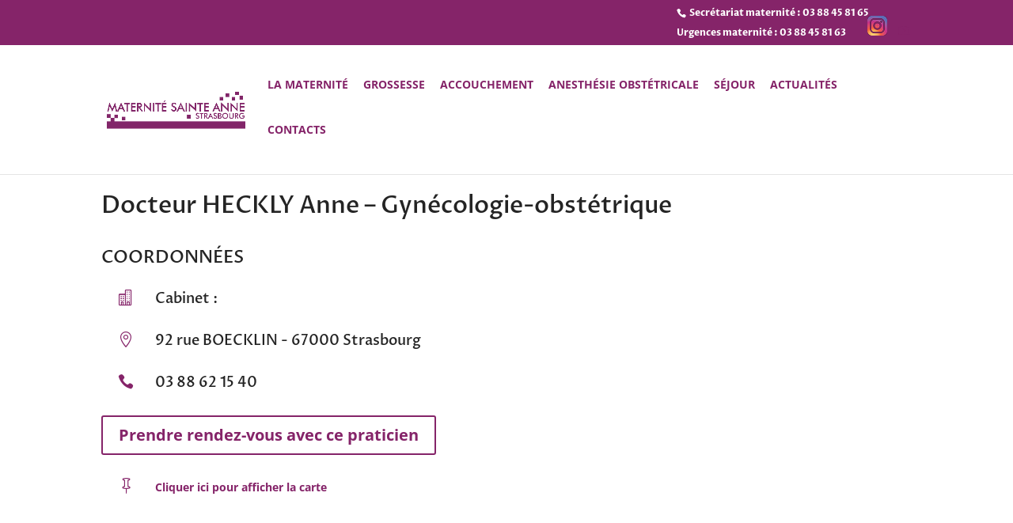

--- FILE ---
content_type: text/css
request_url: https://maternite-sainte-anne.org/wp-content/themes/maternite/style.css?ver=4.9.7.1624873777
body_size: 257
content:
/*
Theme Name: Maternite
Theme URI: https://maternite-sainte-anne.org/
Template: Divi
Author: Elegant Themes
Author URI: https://maternite-sainte-anne.org/
Description: Smart. Flexible. Beautiful. Divi is the most powerful theme in our collection.
Tags: responsive-layout,one-column,two-columns,three-columns,four-columns,left-sidebar,right-sidebar,custom-background,custom-colors,featured-images,full-width-template,post-formats,rtl-language-support,theme-options,threaded-comments,translation-ready
Version: 4.9.7.1624873777
Updated: 2021-06-28 09:49:37

*/



--- FILE ---
content_type: text/css
request_url: https://maternite-sainte-anne.org/wp-content/et-cache/10563/et-core-unified-10563.min.css?ver=1758826336
body_size: 252
content:
@media (min-width:767px){.entry-featured-image-url{width:33%;float:left;margin-bottom:0!important}.entry-title,.post-meta,.post-content{width:67%;float:left;padding-left:50px}}#logo{max-width:180px!important;max-height:65%!important}a{color:#852469!important;font-weight:700!important}#et-info>a{color:#ffffff!important}.et-social-instagram a.icon:before{content:url(https://maternite-sainte-anne.org/wp-content/uploads/2021/03/instagram.png);margin-bottom:-5px!important}.et-social-youtube a.icon:before{content:url(https://maternite-sainte-anne.org/wp-content/uploads/2021/03/youtube.png)}#top-menu li{padding-right:15px}#top-header,#et-secondary-nav li ul{background-color:#852469!important}

--- FILE ---
content_type: text/css
request_url: https://maternite-sainte-anne.org/wp-content/et-cache/10563/et-core-unified-tb-11979-deferred-10563.min.css?ver=1758826336
body_size: 196
content:
.et_pb_section_2_tb_footer{border-radius:1px 1px 1px 1px;overflow:hidden;border-top-width:1px;border-top-color:#852469}.et_pb_section_2_tb_footer.et_pb_section{padding-top:0px;padding-right:0px;padding-bottom:0px;padding-left:0px;margin-top:0px;margin-right:0px;margin-bottom:0px;margin-left:0px;background-color:#852469!important}.et_pb_row_1_tb_footer.et_pb_row{padding-top:15px!important;padding-bottom:15px!important;margin-top:0px!important;margin-bottom:0px!important;padding-top:15px;padding-bottom:15px}.et_pb_text_1_tb_footer.et_pb_text,.et_pb_text_1_tb_footer.et_pb_text a{color:#ffffff!important}.et_pb_text_1_tb_footer{line-height:24px;line-height:24px}.et_pb_text_1_tb_footer a{line-height:24px}@media only screen and (max-width:980px){.et_pb_section_2_tb_footer{border-top-width:1px;border-top-color:#852469}}@media only screen and (max-width:767px){.et_pb_section_2_tb_footer{border-top-width:1px;border-top-color:#852469}}

--- FILE ---
content_type: text/javascript
request_url: https://maternite-sainte-anne.org/wp-content/uploads/wtfdivi/wp_footer.js?ver=1608651309
body_size: 401
content:
jQuery(function($){$('.et-social-icons:not(:has(.et-social-youtube))').append('<li class="et-social-icon et-social-youtube"><a href="https://youtube.com/playlist?list=PLo1kZJOF4MQljQefIPovQwpNg4GDO3ePG" class="icon" alt="YouTube" aria-label="YouTube"><span>YouTube</span></a></li>&nbsp;');});jQuery(function($){var offset=500;var $header=$('#main-header');var addclass=$.fn.addClass;$.fn.addClass=function(){var result=addclass.apply(this,arguments);if($(window).scrollTop()<offset){$header.removeClass('et-fixed-header');}
return result;}
$header.removeClass('et-fixed-header');$('body').waypoint({handler:function(d){$header.toggleClass('et-fixed-header',(d==='down'));},offset:-offset});});jQuery(function($){});jQuery(function($){$('#et-info-phone').wrap(function(){var num='03 88 45 81 63';num=num.replace(/[^0-9+]+/g,'-');num=num.replace(/^[-]|[-]$/g,'');return'<a href="tel:'+num+'"></a>';});});